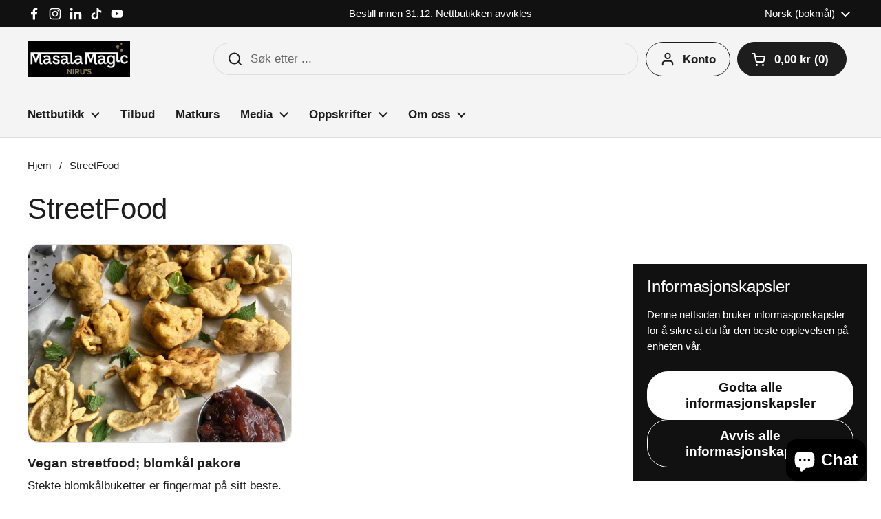

--- FILE ---
content_type: application/javascript
request_url: https://sf-advancequantity.extendons.com/js/storefront.js?shop=masalamagic.myshopify.com
body_size: 9895
content:
var eoShShop = Shopify.shop;
var themeId = Shopify.theme.theme_store_id;
var eoBaseUrl = 'https://sf-advancequantity.extendons.com/';
var eoShLocale = Shopify.locale;
var eoSubmitForm = "form[action*='cart/add']";
var eoSettings = '';
var eoRulesData = '';
var handle = '';
var maximumOrderQuantity = '';
var minimumOrderQuantity = '';
var eoShStep = '';
var minCartQuantity = "";
var maxCartQuantity = "";
var cartQuantityStatus = "";
var minCartAmount = "";
var maxCartAmount = "";
var multipleCartQuantity = "";
var cartAmountStatus = "";
var minOrderQuantityMessage = "";
var maxOrderQuantityMessage = "";
var multipleOrderQuantityMessage = "";
var minCartAmountMessage = "";
var maxCartAmountMessage = "";
var minCartQuantityMessage = "";
var maxCartQuantityMessage = "";
var multipleCartQuantityMessage = "";
var eoAddToCartContainer = ["input[name*='add']",".product-form--add-to-cart",".single_add_to_cart_button", ".product-form--atc-button", "button[name*='add']", "button.addtocart-button-active", "button.product-form__add-button", ".singleCart", "#AddToCart-product-template", "#AddToCart", "#addToCart-product-template", ".product__add-to-cart-button", ".product-form__cart-submit", ".add-to-cart", ".cart-functions > button", ".product-form--atc-button", ".product-menu-button-atc", ".product__add-to-cart", ".product-add", ".add-to-cart-button", "#addToCart", ".product-detail__form__action > button", ".product-form-submit-wrap > input", ".product-form input[type='submit']", "input.submit", ".add_to_cart", ".product-item-quick-shop", "#add-to-cart", ".productForm-submit", ".add-to-cart-btn", ".product-single__add-btn", ".quick-add--add-button", ".product-page--add-to-cart", ".addToCart", ".product-form .form-actions", ".button.add", ".btn-cart", "button#add", ".addtocart", "#AddToCart--product-template", ".cws_atc_form", ".ProductForm__AddToCart", ".AddtoCart", ".product-add input.add", "button#purchase", "a#purchase", "a.shg-btn","form[action='cart add'] button[type='submit']", ".product__form button[type='submit']", "button.bttn--full", ".product-form__submit"];
var eoShAddToCartSelector = eoAddToCartContainer.toString();
var checkOutButton = ['.atc-button--checkout', "[name*='checkout']"];
var checkOutButton = checkOutButton.toString();
var includedProduct = [];
var eoEnableApp = 'off';

var productVariant = ['.product__variant', '.color-swatch__item', '.disclosure--input', '.single-option-selector', '.single-option-selector.option', 'select', 'option', '#SingleOptionSelector-0', 'single-option-selector__radio', '.single-option-radio', '#Option-product-0'];
var productVariantSelectors = productVariant.toString();
var productVariantRadio = ['.Popover__Value', '.variant-input input[type=radio]', '.swatch-element input[type=radio]', '.product-form__single-selector'];
var productVariantRadioSelectors = productVariantRadio.toString();

var featuredProductSelector = [".product-top", ".featured-product-info", ".feature-product__product-section", ".product-details", ".grid__item", ".grid-item", ".product__details", ".product-description-main-wrapper", ".grid--quarter-max"];
var featuredProductSelector = featuredProductSelector.toString();

var featuredProductAnchorSelector = ['.product-right-inner h2 a', '.product-details--form-wrapper a', 'h4.product_name a', 'a.link--no-accent', '.product-title h3 a', 'a.text-link', 'a.emphasized-title', 'a.action-link', 'a.homepage-headline-text__link', '.grid--quarter-max a'];
var featuredProductAnchorSelector = featuredProductAnchorSelector.toString();

(function() {
    var loadScript = function(url, callback) {
        var script = document.createElement('script');
        script.type = 'text/javascript';
        if (script.readyState) { // IE
            script.onreadystatechange = function() {
                if (script.readyState == 'loaded' || script.readyState == 'complete') {
                    script.onreadystatechange = null;
                    callback();
                }
            };
        } else {
            script.onreadystatechange = callback;
            script.onload = callback;
        }
        script.src = url;
        var x = document.getElementsByTagName('script')[0];
        x.parentNode.insertBefore(script, x);
    };

    var eoAdvanceOrderQuantityApp = function($) {

        if (eoShShop == 'prime-time-liquor.myshopify.com') {
            $(document).ajaxComplete(function(event, xhr, settings) {
                if ((window.location.pathname.indexOf('cart') > -1)) {
                    if (settings.url.indexOf('/cart.js') > -1) {
                        $(checkOutButton).addClass("eo-sh-checkOut");
                    }
                }
            });
        }
        if (eoShShop == 'dyad-candle.myshopify.com') {
            if(window.location.pathname == '/cart'){
                (function (ns, fetch) {
                    if (typeof fetch !== 'function') return;
                    ns.fetch = function (e){
                    }
                }(window, window.fetch));
            }
        }
        $("[type='hidden'][name*='quantity']").remove();
        var quantityIndicator = $("[name*='quantity']").val();
        handle = window.location.pathname.split('/').pop();

        var eoShQuantityField = '<div style="width:24%;padding-bottom:2%;"><label for="eo-sh-quantity">Quantity</label><input type="number" id="eo-sh-quantity" name="quantity" value="1" min="1" oninput="this.value = Math.abs(this.value)" class="eo-sh-quantity" pattern="[0-9]*" data-quantity-input=""></div>';

        var link = eoBaseUrl + "css/eo-sh-ao-quantity.css";
        addStyle(link);
        var dateNow = Date.now();
        var includeFile = '';
        if (eoShShop == "online-coins-and-collectables.myshopify.com" && handle == "cart") {
            var includeCartFile = eoBaseUrl + 'js/eocc-sh-advancequantity.js?v=' + dateNow;
            addScript(includeCartFile);
        }

        if (eoShShop == 'point-rb.myshopify.com') {
            $(checkOutButton).css({ "display": 'none', "position": 'absolute', 'pointer-events': 'none', 'opacity': '0' });
            $('.cart__submit-controls').append("<button type='button' class='btn btn--small-wide eo-sh-checkOut'>Check out</button>");
        } else if(eoShShop == 'karen-zarate.myshopify.com') {
            $(checkOutButton).css({ "display": 'none', "position": 'absolute', 'pointer-events': 'none', 'opacity': '0' });
            $('.cart__submit-controls').append("<button type='button' class='cart__submit btn btn--small-wide eo-sh-checkOut'>Finalizar pedido</button>");
        } else if (eoShShop == 'hsbaumtest.myshopify.com') {
            $(checkOutButton).css({ "display": 'none', "position": 'absolute', 'pointer-events': 'none', 'opacity': '0' });
            if (eoShLocale == 'de') {
                $('.cart__submit-controls').append("<button type='button' class='btn btn--small-wide eo-sh-checkOut'>ZUR KASSE</button>");
            } else if (eoShLocale == 'en') {
                $('.cart__submit-controls').append("<button type='button' class='btn btn--small-wide eo-sh-checkOut'>Checkout</button>");
            }
        } else if (eoShShop == 'getbzigo.myshopify.com') {
            $(checkOutButton).css({ "display": 'none', "position": 'absolute', 'pointer-events': 'none', 'opacity': '0' });
            $('.cart__submit-controls').append("<button type='button' class='btn btn--small-wide eo-sh-checkOut'>Check out</button>");
            setTimeout(function(){
                $(".hulkapps_discount_code").css({'position':'relative', 'opacity':'1', 'pointer-events':'all'})
            }, 1000);


        } else {
            $(checkOutButton).addClass("eo-sh-checkOut");
        }

        var eoSHProductId = '';
        var eoSHVariantId = '';
        if (handle != 'cart') {
            var eoSHProductData = getCurrentProduct(handle, 'yes');
            eoSHProductId = eoSHProductData.id;
            if (eoSHProductId)
                eoSHVariantId = eoSHProductData.variants[0].id;
        }

        if (window.location.pathname == '/') {
            var eoSHProductId = [];
            $(eoSubmitForm).each(function() {
                var pId = '';
                if (themeId == '567' || themeId == '801' || themeId == '688' || themeId == '846' || themeId == '730' || themeId == '679' || themeId == '775' || themeId == '766' || themeId == '411' || themeId == '865') {
                    var cHandle = $(this).parents(featuredProductSelector).find(featuredProductAnchorSelector).attr('href');
                    var cHandle = cHandle.split('/').pop();
                    cHandle = cHandle.split('?variant=')[0];
                    pId = getCurrentProduct(cHandle, 'no');
                } else {
                    if (themeId == '836') {
                        pId = $(this).attr('id').split('--').pop().trim();
                    } else if (eoShShop == 'tsm-aquatics.myshopify.com') {
                        pId = '';
                        $(this).parents('.thumbnail-buttons').hide();
                    } else if (eoShShop == 'stelzlagergigant.myshopify.com' || eoShShop == 'pro-paysage-france.myshopify.com') {
                        var cHandle = $(this).parents(".product-content").find(".quick_shop").data('handle');
                        pId = getCurrentProduct(cHandle, 'no');
                    } else {
                        pId = $(this).attr('id').split('_').pop().trim();
                    }
                }
                if (pId != "") {
                    eoSHProductId.push(pId);
                }
            });
        } else if (eoShShop == 'tsm-aquatics.myshopify.com') {
            $('.product-form-Ishi_relatedproductsblock').each(function() {
                $(this).parents('.thumbnail-buttons').hide();
            });
        }
        var defaultHandle = decodeURIComponent(window.location.href.split('/').pop());
        defaultVariant = defaultHandle.split('variant=')[1];

        if (typeof defaultVariant !== 'undefined') {
            eoSHVariantId = defaultVariant;
        }
        $.ajax({
            url: eoBaseUrl + 'api/storefront/setting',
            type: 'GET',
            async: false,
            dataType: 'json',
            crossDomain: true,
            data: { 'shop': eoShShop, 'handle': handle, 'product_id': eoSHProductId, 'variant_id': eoSHVariantId },
            success: function(response) {
                if (response['message'] == "success") {
                    handle = window.location.pathname.split('/').pop();

                    if (response['data']['settings'].length > 0 && response['data']['settings'][0].enable_app == "on") {
                        eoSettings = response['data']['settings'][0];
                        eoEnableApp = eoSettings.enable_app;

                        minCartQuantity = eoSettings.minimum_cart_quantity;
                        maxCartQuantity = eoSettings.maximum_cart_quantity;
                        multipleCartQuantity = eoSettings.cart_step;
                        cartQuantityStatus = eoSettings.cart_quantity_status;
                        minCartAmount = eoSettings.minimum_cart_amount;
                        maxCartAmount = eoSettings.maximum_cart_amount;
                        cartAmountStatus = eoSettings.cart_amount_status;
                        minCartAmountMessage = eoSettings.minimum_cart_amount_message;
                        maxCartAmountMessage = eoSettings.maximum_cart_amount_message;
                        minCartQuantityMessage = eoSettings.minimum_cart_quantity_message;
                        maxCartQuantityMessage = eoSettings.maximum_cart_quantity_message;
                        minOrderQuantityMessage = eoSettings.minimum_order_quantity_message;
                        maxOrderQuantityMessage = eoSettings.maximum_order_quantity_message;
                        multipleOrderQuantityMessage = eoSettings.multiple_order_quantity_message;
                        multipleCartQuantityMessage = eoSettings.multiple_cart_quantity_message;

                        var rules = eoRulesData = response['data']['rule'];

                        if (rules.length > 0 && handle != "cart") {
                            if ((window.location.pathname.indexOf('search') != -1 && (eoShShop == 'stelzlagergigant.myshopify.com' || eoShShop == 'pro-paysage-france.myshopify.com' || eoShShop == 'prime-time-liquor.myshopify.com')) || ((window.location.pathname == '/' || window.location.pathname.indexOf('/collections/') !== -1)) && window.location.pathname.indexOf('/products/') == -1) {
                                $(eoSubmitForm).each(function() {
                                    var $this = $(this);
                                    var product_id = '';
                                    if (themeId == '567' || themeId == '801' || themeId == '688' || themeId == '846' || themeId == '730' || themeId == '679' || themeId == '775' || themeId == '766' || themeId == '411' || themeId == '865') {
                                        var cHandle = $(this).parents(featuredProductSelector).find(featuredProductAnchorSelector).attr('href');
                                        cHandle = cHandle.split('/').pop();
                                        cHandle = cHandle.split('?variant=')[0];
                                        product_id = getCurrentProduct(cHandle, 'no');
                                    } else {
                                        if (themeId == '836') {
                                            product_id = $(this).attr('id').split('--').pop().trim();
                                        } else if (eoShShop == 'tsm-aquatics.myshopify.com') {
                                            product_id = '';
                                        } else if (eoShShop == 'stelzlagergigant.myshopify.com' || eoShShop == 'pro-paysage-france.myshopify.com') {
                                            var cHandle = $(this).parents(".product-content").find(".quick_shop").data('handle');
                                            product_id = getCurrentProduct(cHandle, 'no');
                                        } else if(eoShShop == 'prime-time-liquor.myshopify.com'){
                                            product_id = $(this).parent().parent().parent().parent().attr('data-id');
                                        } else {
                                            product_id = $(this).attr('id').split('_').pop().trim();
                                        }
                                    }
                                    eoRulesData.forEach(function(ruleItem, ruleIndex) {
                                        ruleItem.allProducts.find(function(elem) {
                                            if (elem.product_id == product_id || elem.handle == 'all') {
                                                var changeCart = true;
                                                if (eoShShop == 'icg-medical-ecosystem.myshopify.com' && window.location.pathname.indexOf('/products/') !== -1) {
                                                    changeCart = false;
                                                }
                                                if (changeCart == true) {
                                                    $this.find(eoShAddToCartSelector).attr('onclick', 'javascript:window.location.href="/products/' + elem.handle + '"');
                                                    $this.find(eoShAddToCartSelector).attr('type', 'button');
                                                    if (themeId == '846') {
                                                        $this.find(eoShAddToCartSelector).append($this.find(eoShAddToCartSelector).html());
                                                        $this.find(eoShAddToCartSelector).find('.btn.cart-normal').text('View');
                                                    } else if (themeId == '567') {
                                                        $this.find(eoShAddToCartSelector).html('<input type="button" name="button" class="add clearfix AddtoCart secondary-button" value="View">');
                                                    } else if (eoShShop == 'stelzlagergigant.myshopify.com' || eoShShop == 'pro-paysage-france.myshopify.com') {
                                                        $this.find('a.add-to-cart').remove();
                                                        $this.parents(".product-content").find(".quick_shop").removeAttr('data-target').attr('onclick', 'javascript:window.location.href="/products/' + elem.handle + '"');
                                                    } else {
                                                        if(eoShShop == 'prime-time-liquor.myshopify.com'){
                                                            //hide Quick View to prevent Add to cart
                                                            $this.next().hide();
                                                        }
                                                        $this.find(eoShAddToCartSelector).text('View');
                                                    }
                                                    $this.find(eoShAddToCartSelector).removeClass('eo-sh-addToCart');

                                                    if (themeId == '865') {
                                                        $this.find(eoShAddToCartSelector).val('View');
                                                    }

                                                    if (themeId == '725') {
                                                        $this.find(eoShAddToCartSelector).css('color', '#fff');
                                                        $this.find(eoShAddToCartSelector).append('<span class="add-to-cart__symbol"><svg class="svg symbol symbol--cart low-dpi" width="24" height="24" viewBox="0 0 24 24" fill="none" xmlns="http://www.w3.org/2000/svg"><path d="M12.015 7c4.751 0 8.063 3.012 9.504 4.636-1.401 1.837-4.713 5.364-9.504 5.364-4.42 0-7.93-3.536-9.478-5.407 1.493-1.647 4.817-4.593 9.478-4.593zm0-2c-7.569 0-12.015 6.551-12.015 6.551s4.835 7.449 12.015 7.449c7.733 0 11.985-7.449 11.985-7.449s-4.291-6.551-11.985-6.551zm-.015 3c-2.209 0-4 1.792-4 4 0 2.209 1.791 4 4 4s4-1.791 4-4c0-2.208-1.791-4-4-4z" stroke="black" stroke-width="1.5"></path></svg></span>');
                                                    }
                                                }
                                            }
                                        });
                                    });
                                });
                            } else {
                                rules.forEach(function(item, index) {
                                    if (item.allProducts.length > 0 || (item.allVariants && item.allVariants[eoSHVariantId])) {
                                        var ruleTitle = item.rule_title;
                                        maximumOrderQuantity = item.maximum_order_quantity;
                                        minimumOrderQuantity = item.minimum_order_quantity;
                                        eoShStep = item.step;
                                        minOrderQuantityMessage = eoSettings.minimum_order_quantity_message;
                                        maxOrderQuantityMessage = eoSettings.maximum_order_quantity_message;
                                        multipleOrderQuantityMessage = eoSettings.multiple_order_quantity_message;
                                        if (eoShShop == 'montysleap.myshopify.com') {
                                            $('a[onclick]').removeAttr('onclick');
                                            $(eoShAddToCartSelector).removeClass("ajax_form_cart");
                                            includeFile = eoBaseUrl + 'js/eoms-sh-advancequantity.js?v=' + dateNow;
                                        } else if (eoShShop == 'impact-canopy-usa.myshopify.com') {
                                            $(eoShAddToCartSelector).attr('data-action', '');
                                        } else {
                                            if (themeId == 842 || themeId ==567 || themeId ==725 || themeId == 801 || themeId == 855 || themeId == 885 || themeId == 871 || themeId == 411 || themeId == 739 || themeId == 796 || themeId == 57 || themeId == 870 || themeId == 857 || themeId == 847 || themeId == 908 || themeId == 887 || themeId == 1434 || eoShShop == 'rioux-crafts-co.myshopify.com' || eoShShop == 'free-spirit-shop-wholesale.myshopify.com') {
                                                includeFile = eoBaseUrl + 'js/eo-sh-advanceorderquantity.js?v=' + dateNow;
                                            } else if (eoShShop == 'yoursuperwholesale-eu.myshopify.com') {
                                                includeFile = eoBaseUrl + 'js/eo-sh-advanceorderquantity.js?v=' + dateNow;
                                            } else if (eoShShop == 'turkish-hijab.myshopify.com') {
                                                includeFile = eoBaseUrl + 'js/eo-sh-advanceorderquantity.js?v=' + dateNow;
                                            } else {
                                                includeFile = eoBaseUrl + 'js/eo-sh-advancequantity.js?v=' + dateNow;
                                            }
                                        }

                                        addScript(includeFile);
                                        if (eoShShop == 'labelznj.myshopify.com') {
                                            var clonedCartButton = $('.p_a_t_c').clone()
                                            $('.p_a_t_c').css({ "display": "none", "visibility": "hidden", "position": "absolute" });
                                            clonedCartButton.removeClass('p_a_t_c').attr('type', 'button').addClass('eo-sh-addToCart');
                                            clonedCartButton.insertAfter(eoShAddToCartSelector);
                                        } else if (eoShShop == 'tsm-aquatics.myshopify.com') {
                                            var clonedCartButton = $('.product-addToCart').clone()
                                            $('.product-addToCart').css({ "display": "none", "visibility": "hidden", "position": "absolute" });
                                            clonedCartButton.removeClass('product-addToCart').attr('type', 'button').addClass('eo-sh-addToCart');
                                            clonedCartButton.insertAfter(eoShAddToCartSelector);
                                        } else if (eoShShop == 'lexymayjewelry.myshopify.com') {
                                            var clonedCartButton = $('.product-form__cart-submit').clone()
                                            $('.product-form__cart-submit').css({ "display": "none", "visibility": "hidden", "position": "absolute" });
                                            clonedCartButton.removeClass('product-form__cart-submit').attr('type', 'button').addClass('eo-sh-addToCart');
                                            clonedCartButton.insertAfter(eoShAddToCartSelector);
                                            $(".eo-sh-addToCart").css({ "width": "100%", "margin-bottom": "10px"})
                                        } else if (eoShShop == 'stelzlagergigant.myshopify.com' || eoShShop == 'pro-paysage-france.myshopify.com') {
                                            var clonedCartButton = $('#add-to-cart').clone()
                                            $('#add-to-cart').css({ "display": "none", "visibility": "hidden", "position": "absolute" });
                                            clonedCartButton.removeClass('add-to-cart').removeAttr('id').attr('type', 'button').addClass('eo-sh-addToCart');
                                            clonedCartButton.insertAfter(eoShAddToCartSelector);
                                        } else if (eoShShop == 'rexfabricsmiami.myshopify.com') {
                                            var clonedCartButton = $('#AddToCart-product-template').clone()
                                            $('#AddToCart-product-template').css({ "display": "none", "visibility": "hidden", "position": "absolute" });
                                            clonedCartButton.removeClass('product-form__cart-submit').removeAttr('id').attr('type', 'button').addClass('eo-sh-addToCart');
                                            clonedCartButton.insertAfter(eoShAddToCartSelector);
                                        } else if (themeId == 725) {
                                            var clonedCartButton = $('.product__add-to-cart').clone()
                                            $('.product__add-to-cart').css({ "display": "none", "visibility": "hidden", "position": "absolute" });
                                            clonedCartButton.attr('type', 'button').addClass('eo-sh-addToCart');
                                            clonedCartButton.insertAfter(eoShAddToCartSelector);
                                        } else if (themeId == 887) {
                                            if(eoShShop == 'prodigygolfca.myshopify.com'){
                                                $('.product-form__submit').attr('style','pointer-events: cursor')
                                            }
                                            var clonedCartButton = $('.product-form__submit').clone()
                                            $('.product-form__submit').css({ "display": "none", "visibility": "hidden", "position": "absolute" });
                                            clonedCartButton.attr('type', 'button').addClass('eo-sh-addToCart');
                                            clonedCartButton.insertAfter(eoShAddToCartSelector);
                                        } else if (themeId == 908) {
                                            var clonedCartButton = $('#purchase').clone()
                                            $('#purchase').css({ "display": "none", "visibility": "hidden", "position": "absolute" });
                                            clonedCartButton.attr('type', 'button').addClass('eo-sh-addToCart');
                                            clonedCartButton.insertAfter(eoShAddToCartSelector);
                                        } else if (eoShShop == 'aeroz-creative.myshopify.com') {
                                            var clonedCartButton = $("input[name*='add']").clone()
                                            $("input[name*='add']").css({ "display": "none", "visibility": "hidden", "position": "absolute" });
                                            clonedCartButton.removeAttr("data-btn-addtocart").attr('type', 'button').addClass('eo-sh-addToCart');
                                            clonedCartButton.insertAfter(eoShAddToCartSelector);
                                        } else if(eoShShop == 'byyunniekim.myshopify.com'){
                                            var clonedCartButton = $(".product__submit__add").clone()
                                            $(".product__submit__add").css({ "display": "none", "visibility": "hidden", "position": "absolute" });
                                            clonedCartButton.removeAttr("data-btn-addtocart").attr('type', 'button').addClass('eo-sh-addToCart');
                                            clonedCartButton.insertAfter(eoShAddToCartSelector);
                                        } else if(eoShShop == 'wildnest-camper.myshopify.com'){
                                            $('.btn--outline.btn--full.btn--primary.btn--add-to-cart').addClass('eo-sh-addToCart');
                                            $('.eo-sh-addToCart').replaceWith($('.eo-sh-addToCart').clone())
                                        } else {
                                            if(window.location.href.indexOf('account/register') <= 0){
                                                $(eoShAddToCartSelector).not(".no-js").addClass('eo-sh-addToCart');
                                            }
                                            if (eoShShop == 'nutraconcepts-group-ltd.myshopify.com') {
                                                $('.eo-sh-addToCart').removeClass('single_add_to_cart_button').css({ "color": "#fff", "background-color": "#0f5da8" });
                                            }
                                        }
                                        if(eoShShop == 'prime-time-liquor.myshopify.com'){
                                            $(".product-form--smart-payment-buttons").hide();
                                        } else {
                                            setTimeout(function() {
                                                $('.shopify-payment-button__button').first().after('<span class="eosh-buyNow"></span>');
                                                var clonedBuyButton = $('.shopify-payment-button__button').first().clone();
                                                $(".shopify-payment-button__button").first().hide();
                                                clonedBuyButton.addClass('eo-sh-buyNow');
                                                $('.eosh-buyNow').append(clonedBuyButton);
                                            }, 300);
                                        }

                                        if (themeId == '688' || themeId == '304') {
                                            $('.eo-sh-addToCart').removeClass("ajax-submit");
                                        }
                                        if (themeId == '885') {
                                            $('.product-form__add-to-cart.no-js').css({ "visibility": "hidden", "position": "absolute" });
                                        }
                                        var quantityParent = $("[name*='quantity']").parent().css('display');

                                        if (typeof quantityIndicator == 'undefined' || quantityParent == 'none') {
                                            if (themeId == '766' || themeId == '829') {
                                                $(eoShAddToCartSelector).before(eoShQuantityField);
                                            } else if (themeId == '380') {
                                                $("#Quantity").remove();
                                                $(eoShAddToCartSelector).before(eoShQuantityField);
                                            } else {
                                                if(window.location.href.indexOf('account/register') <= 0){
                                                    if (eoShShop != 'wildnest-camper.myshopify.com') {
                                                        $(eoShAddToCartSelector).parent().before(eoShQuantityField);
                                                        $('#eo-sh-quantity').attr('step' , eoShStep)
                                                    }
                                                }
                                            }
                                            if (eoShShop == 'gesswein-canada.myshopify.com') {
                                                $('#eo-sh-quantity').addClass('form__field');
                                            }
                                            if (eoShShop == 'flexi-hex.myshopify.com') {
                                                $('#eo-sh-quantity').keypress(function(event) {
                                                    var keycode = (event.keyCode ? event.keyCode : event.which);
                                                    if (keycode == '13') {
                                                        event.preventDefault();
                                                        $(eoShAddToCartSelector).click();
                                                    } else {
                                                        return true;
                                                    }
                                                });
                                            }
                                        } else {
                                            // Prevent to enter negative number
                                            $("input[name*='quantity']").attr('oninput','this.value = Math.abs(this.value)');

                                            if (eoShShop == 'rcordre.myshopify.com' || eoShShop == 'direct-garden-supply.myshopify.com') {
                                                $('#Quantity').val(minimumOrderQuantity).attr('min', minimumOrderQuantity);
                                            } else if (eoShShop == 'stelzlagergigant.myshopify.com' || eoShShop == 'pro-paysage-france.myshopify.com' || eoShShop == 'rexfabricsmiami.myshopify.com') {
                                                $('#quantity').val(minimumOrderQuantity).attr('min', minimumOrderQuantity);
                                            } else if(eoShShop == 'lexymayjewelry.myshopify.com') {
                                                $('#Quantity-product-template').val(minimumOrderQuantity).attr('min', minimumOrderQuantity);
                                            } else if (themeId == 887 || themeId == 1434) {
                                                $('.quantity__input').val(minimumOrderQuantity).attr('min', minimumOrderQuantity);
                                            } else if (themeId == 855 || eoShShop == 'rioux-crafts-co.myshopify.com') {
                                                $('.QuantitySelector__CurrentQuantity').val(minimumOrderQuantity).attr({
                                                    'min' : minimumOrderQuantity,
                                                    'step' : eoShStep
                                                });
                                            } else if (eoShShop == 'aeroz-creative.myshopify.com' || eoShShop == 'byyunniekim.myshopify.com') {
                                                $("input[name*='quantity']").val(minimumOrderQuantity).attr('min', minimumOrderQuantity);
                                            } else if(eoShShop == 'support-your-local-gastro.myshopify.com'){
                                                $("input[name*='quantity']").val(minimumOrderQuantity).attr({
                                                    'min' : minimumOrderQuantity,
                                                    'step' : eoShStep
                                                });
                                            } else if(eoShShop == 'turkish-hijab.myshopify.com'){
                                                $(".quantity-input__element").val(minimumOrderQuantity).attr('min', minimumOrderQuantity)
                                            }else if (eoShShop == 'wildnest-camper.myshopify.com') {
                                                $('.quantity__input').val(minimumOrderQuantity).attr({
                                                    'min' : minimumOrderQuantity,
                                                    'step' : eoShStep
                                                });
                                            }else if (eoShShop == 'free-spirit-shop-wholesale.myshopify.com') {
                                                $('.quantity-selector__input').attr({
                                                    'value' : minimumOrderQuantity,
                                                    'min' : minimumOrderQuantity,
                                                    'step' : eoShStep
                                                });
                                            }

                                        }
                                        if (eoShShop == 'montysleap.myshopify.com' && window.location.pathname.indexOf('/products/') !== -1) {
                                            $('.g-related-product').find(eoShAddToCartSelector).parent().before(eoShQuantityField);
                                            $('.g-related-product').find("[name*='quantity']").css('width', '66px');
                                        }
                                        $(".eo-sh-addToCart").unbind();

                                        if (themeId == 578 || themeId == 411 || themeId == 829) {
                                            var old_element = $('.eo-sh-addToCart');
                                            var new_element = $("<a/>")
                                            replaceTag(old_element, new_element)
                                        }

                                        $(".eo-sh-addToCart").attr('type', 'button');
                                        $(".eo-sh-addToCart").show();
                                    } else {
                                        $(".eo-sh-addToCart").show();
                                    }
                                });
                            }
                            $(".eo-sh-addToCart").show();
                        } else {
                            $(".eo-sh-addToCart").show();
                            if (eoShShop == 'montysleap.myshopify.com') {
                                $(eoShAddToCartSelector).addClass("ajax_form_cart");
                            }
                            $(eoShAddToCartSelector).removeClass("eo-sh-addToCart");
                            $(checkOutButton).show();
                        }
                    } else {
                        $(".eo-sh-addToCart").show();
                        if (eoShShop == 'montysleap.myshopify.com') {
                            $(eoShAddToCartSelector).addClass("ajax_form_cart");
                        }
                        $(eoShAddToCartSelector).removeClass("eo-sh-addToCart");
                        $(checkOutButton).show();
                    }
                } else {
                    $(".eo-sh-addToCart").show();
                    if (eoShShop == 'montysleap.myshopify.com') {
                        $(eoShAddToCartSelector).addClass("ajax_form_cart");
                    }
                    $(eoShAddToCartSelector).removeClass("eo-sh-addToCart");
                    $(checkOutButton).show();
                }
            },
            error: function(reject) {
                $(".eo-sh-addToCart").show();
                if (eoShShop == 'montysleap.myshopify.com') {
                    $(eoShAddToCartSelector).addClass("ajax_form_cart");
                }
                $(eoShAddToCartSelector).removeClass("eo-sh-addToCart");
                $(checkOutButton).show();
                return false;
            }
        });

        if (eoEnableApp == "on") {

            if(eoShShop == 'fittingandvalve.myshopify.com'){
                if(window.location.pathname.indexOf('/cart')>-1){
                    document.getElementsByName("checkout")[0].disabled = false;
                }

            }
            if(minimumOrderQuantity >0 ){
                $('#eo-sh-quantity').val(minimumOrderQuantity).attr('min', minimumOrderQuantity);
            }

            if(eoShShop == 'pondus-direct.myshopify.com' && window.location.href.indexOf('account/addresses') > -1){
                $(document).on('click', '.address-new-toggle', function(){
                    setTimeout(() => {
                      $("label[for*=eo-sh-quantity]").remove();
                      $(".eo-sh-quantity").remove();
                    }, 50)
                })
            }

            $(document).on('click', productVariantRadioSelectors, function(e) {
                var selectedVariantId = '';

                if (themeId == 855 || eoShShop == 'rioux-crafts-co.myshopify.com') {
                    selectedVariantTitle = $(this).data('value');
                } else {
                    selectedVariantTitle = $(this).val();
                }
                selectedVariantTitle = selectedVariantTitle.toLowerCase()

                if (eoShShop == 'gesswein-canada.myshopify.com') {
                    selectedVariantId = $('select[name="id"] > option:selected').val();

                } else {
                    $.each($('select[name="id"] > option'), function() {
                        var hiddenOptionText = $(this).text().trim().toLowerCase();
                        if (hiddenOptionText.indexOf(selectedVariantTitle) >= 0) {
                            selectedVariantId = $(this).val();
                        }
                    });
                }

                updateRule(selectedVariantId)
            });

            $(document).on('change', productVariantSelectors, function(e) {
                console.log('changed');
                var selectedVariantId = '';
                var currentSelectedVariant = '';
                var handle = '';
                var variantTables = '';
                if (themeId == 885) {
                    $('.product-form__add-to-cart.no-js').css({ "visibility": "hidden", "position": "absolute" });
                    var variantOptionTitle = $('form[method="post"][action="/cart/add"]').attr('data-variant-name').split('-').pop().trim();
                    variantOptionTitle = variantOptionTitle.toLowerCase();
                    $.each($('select[name="id"] > option'), function() {
                        var hiddenOptionText = $(this).text().trim().toLowerCase();
                        if (hiddenOptionText == variantOptionTitle) {
                            selectedVariantId = $(this).val();
                        }
                    });
                } else if (themeId == 829) {
                    var variantOptionTitle = ($(this).val().toLowerCase());
                    $.each($('select[name="id"] > option'), function() {
                        var hiddenOptionText = $(this).text().split('-')[0].trim().toLowerCase();
                        if (hiddenOptionText == variantOptionTitle) {
                            selectedVariantId = $(this).val();
                        }
                    });
                } else {
                    if ((window.location.href.includes("variant="))) {
                        selectedVariantId = window.location.href.split('variant=').pop();
                    }
                }
                updateRule(selectedVariantId)
            });

            if(eoShShop == 'magma-wholesale.myshopify.com'){
                $(document).on('change',".product-form__input" ,function(){
                    if ((window.location.href.includes("variant="))) {
                        selectedVariantId = $("input[name='id']").val();
                    }
                    updateRule(selectedVariantId)
                })
            }

            function getVariantId() {
                var currentVariantId = location.search.split('variant=')[1];
                if (!Boolean(currentVariantId)) {
                    currentVariantId = $("[name='id']").find(":selected").val();
                    if (Boolean(currentVariantId) == false) {
                        currentVariantId = $("[name='id']").val();
                    }
                }
                return currentVariantId;
            }

            function updateRule(selectedVariantId) {
                $(eoShAddToCartSelector).attr('type', 'submit');
                if (eoShShop == 'labelznj.myshopify.com') {
                    $('.eo-sh-addToCart').hide();
                    $('.p_a_t_c').css({ "display": "block", "visibility": "visible", "position": "unset" });

                } else {
                    if (eoShShop == 'nutraconcepts-group-ltd.myshopify.com') {
                        $('.eo-sh-addToCart').addClass('single_add_to_cart_button');
                    }
                    $(eoShAddToCartSelector).removeClass('eo-sh-addToCart');
                    $(eoShAddToCartSelector).unbind();
                }
                $('#eo-sh-quantity').val(1).attr('min', 1);
                $(".shopify-payment-button__button").first().show();
                $(".eosh-buyNow").remove();

                if (themeId == 578 || themeId == 411 || themeId == 829 || themeId == 871 || themeId == 796 || themeId == 870 || themeId == 857 || themeId == 847) {
                    var old_element = $(eoShAddToCartSelector);
                    var new_element = $("<button/>")
                    replaceTag(old_element, new_element);
                }
                if (themeId == 855 || eoShShop == 'rioux-crafts-co.myshopify.com') {
                    $(eoShAddToCartSelector).attr('type', 'button');
                    $(eoShAddToCartSelector).not(".no-js").addClass('eo-sh-addToCart');
                    $(".eo-sh-addToCart").unbind();
                    includeFile = eoBaseUrl + 'js/eo-sh-advanceorderquantity.js?v=' + dateNow;
                    addScript(includeFile);
                    var quantityIndicator = $("[name*='quantity']").val();
                    var quantityParent = $("[name*='quantity']").parent().css('display');
                    if (typeof quantityIndicator == 'undefined' || quantityParent == 'none') {
                        $(eoShAddToCartSelector).parent().before(eoShQuantityField);
                    }
                }

                eoRulesData.forEach(function(ruleItem, ruleIndex) {
                    $checkTrue = false;
                    if (ruleItem.allVariants[selectedVariantId]) {
                        $checkTrue = true;
                    } else {
                        ruleItem.allProducts.find(function(elem) {
                            if (elem.product_id == eoSHProductId || elem.handle == 'all') {
                                $checkTrue = true;
                            }
                        });
                    }

                    if ($checkTrue) {
                        var ruleTitle = ruleItem.rule_title;
                        includedProduct.push(handle);
                        maximumOrderQuantity = ruleItem.maximum_order_quantity;
                        minimumOrderQuantity = ruleItem.minimum_order_quantity;
                        eoShStep = ruleItem.step;
                        minOrderQuantityMessage = eoSettings.minimum_order_quantity_message;
                        maxOrderQuantityMessage = eoSettings.maximum_order_quantity_message;
                        multipleOrderQuantityMessage = eoSettings.multiple_order_quantity_message;
                        if (eoShShop == 'montysleap.myshopify.com') {
                            $('a[onclick]').removeAttr('onclick');
                            $(eoShAddToCartSelector).removeClass("ajax_form_cart");
                            includeFile = eoBaseUrl + 'js/eoms-sh-advancequantity.js?v=' + dateNow;
                        } else if (eoShShop == 'impact-canopy-usa.myshopify.com') {
                            $(eoShAddToCartSelector).attr('data-action', '');
                        } else {
                            if (themeId == 842 || themeId == 567 || themeId == 725 || themeId == 801 || themeId == 855 || themeId == 885 || themeId == 871 || themeId == 411 || themeId == 796 || themeId == 57 || themeId == 870 || themeId == 857 || themeId == 847 || themeId == 908 || themeId == 887 || themeId == 1434 || eoShShop == 'rioux-crafts-co.myshopify.com') {
                                includeFile = eoBaseUrl + 'js/eo-sh-advanceorderquantity.js?v=' + dateNow;
                            } else {
                                includeFile = eoBaseUrl + 'js/eo-sh-advancequantity.js?v=' + dateNow;
                            }
                        }

                        addScript(includeFile);
                        var quantityIndicator = $("[name*='quantity']").val();
                        var quantityParent = $("[name*='quantity']").parent().css('display');
                        if (typeof quantityIndicator == 'undefined' || quantityParent == 'none') {
                            $(eoShAddToCartSelector).parent().before(eoShQuantityField);
                            $("#eo-sh-quantity").attr('step',eoShStep);
                        }
                        setTimeout(function() {
                            $('.shopify-payment-button__button').first().after('<span class="eosh-buyNow"></span>');
                            var clonedBuyButton = $('.shopify-payment-button__button').first().clone();
                            $(".shopify-payment-button__button").first().hide();
                            clonedBuyButton.addClass('eo-sh-buyNow');
                            $('.eosh-buyNow').append(clonedBuyButton);
                        }, 300);
                        $('#eo-sh-quantity').val(minimumOrderQuantity).attr('min', minimumOrderQuantity);
                        $(eoShAddToCartSelector).attr('type', 'button');
                        if (eoShShop == 'labelznj.myshopify.com') {
                            $('.p_a_t_c').css({ "display": "none", "visibility": "hidden", "position": "absolute" });
                            $('.eo-sh-addToCart').show();
                        } else {
                            $(eoShAddToCartSelector).not(".no-js").addClass('eo-sh-addToCart');
                            if (eoShShop == 'nutraconcepts-group-ltd.myshopify.com') {
                                $('.eo-sh-addToCart').removeClass('single_add_to_cart_button').css({ "color": "#fff", "background-color": "#0f5da8" });
                            }
                        }
                        $(".eo-sh-addToCart").unbind();
                        if (themeId == 578 || themeId == 411 || themeId == 829) {
                            var old_element = $('.eo-sh-addToCart');
                            var new_element = $("<a/>")
                            replaceTag(old_element, new_element)
                        }
                    }
                });

            }

            $(document).on('click', "button.productitem--action-trigger", function(e) {
                var pathName = $(this).parents('.productitem').find('.productitem--info').find('a').attr("href");
                var productHandle = pathName.split('/').pop();
                var eoSHProductId = getCurrentProduct(productHandle, 'no');

                eoRulesData.forEach(function(ruleItem, ruleIndex) {
                    ruleItem.allProducts.find(function(elem) {
                        if (elem.product_id == eoSHProductId || elem.handle == 'all') {
                            $(eoShAddToCartSelector).attr('type', 'button');
                            $(eoShAddToCartSelector).not(".no-js").addClass('eo-sh-addToCart');
                        }
                    });
                });

            });
            var eoShCheckoutSelector = '.eo-sh-checkOut';
            if (eoShShop == 'forthemood.myshopify.com') {
                eoShCheckoutSelector = '.eo-sh-checkOut, .cart__checkout';
            }

            $(document).on('click', eoShCheckoutSelector, function(e) {
                e.preventDefault();
                e.stopPropagation();
                $(this).removeClass('btn--loading')
                loadingOn();
                var stepModulus = '';
                var totalPayableAmount = '';
                var totalItemCount = '';
                var finalMessage = "";
                var eoItems = '';
                var errorMessage = false;
                var cartErrorMessage = [];
                $.ajax({
                    type: "GET",
                    url: "/cart.js",
                    dataType: "json",
                    async: false,
                    success: function(response) {
                        eoItems = response.items;
                        totalPayableAmount = response.total_price / 100;

                        if(eoShShop == 'getbzigo.myshopify.com' && $('.hulkapps-cart-total').length==1){
                            var regex = /[+-]?\d+(\.\d+)?/g;
                            var priceToReplace = $('.hulkapps-cart-total').text();
                            priceToReplace = priceToReplace.replace(/,/g, '')
                            if(priceToReplace) {
                                var amount = priceToReplace.match(regex).map(function(v) { return parseFloat(v).toFixed(2); });
                                if(amount && amount.length>=1){
                                    totalPayableAmount = parseFloat(amount[0]);
                                }
                            }
                        }

                        totalItemCount = response.item_count;
                        if(eoSettings.cart_step != null) {
                            stepModulus = response.item_count % eoSettings.cart_step;
                        } else {
                            stepModulus = 0;
                        }
                    },
                    error: function(response) {
                        loadingOff();
                    }
                });
                var itemJsonObj = [];
                eoItems.forEach(function(item, index) {
                    var jsonItem = {};
                    jsonItem["product_id"] = item.product_id;
                    jsonItem["variant_id"] = item.variant_id;
                    jsonItem["quantity"] = item.quantity;
                    jsonItem["handle"] = item.handle;
                    var objCheck = false;
                    itemJsonObj.find(function(elem) {
                        if (elem.product_id == item.product_id) {
                            elem.quantity += item.quantity;
                            objCheck = true;
                        }
                    });
                    if (!objCheck) {
                        itemJsonObj.push(jsonItem);
                    }
                });
                if (itemJsonObj.length > 0) {
                    itemJsonObj.forEach(function(item, index) {
                        var itemQuantity = parseInt(item.quantity);
                        itemQuantity = (Boolean(itemQuantity)) ? itemQuantity : 1;
                        if (eoRulesData.length > 0) {
                            eoRulesData.forEach(function(ruleItem, ruleIndex) {
                                ruleItem.allProducts.find(function(elem) {
                                    if (elem.product_id == item.product_id || elem.handle == 'all') {
                                        var stepMessage = "";
                                        var stepCount = '';
                                        var itemStep = ruleItem.step;
                                        var eoMultipleQuantityMessage = '';
                                        var eoMinOrderMessage = '';
                                        var eoMaxOrderMessage = '';
                                        var itemHandle = item.handle;
                                        stepCount = 0;
                                        if (Boolean(itemStep)) {
                                            stepCount = itemQuantity % itemStep;
                                            stepMessage = `<li>Product Quantity Must be equal to ${itemStep} or its multiple</li>`;
                                            if(stepCount > 0){
                                                eoMultipleQuantityMessage = (Boolean(multipleOrderQuantityMessage)) ? getAlternativeMessage(multipleOrderQuantityMessage, 'multipleOrderQuantity', itemStep, itemHandle) : stepMessage;
                                                eoMultipleQuantityMessage = `<li> ${eoMultipleQuantityMessage}</li>`;
                                            }
                                        } else {
                                            stepCount = 0;
                                        }

                                        if(itemQuantity < ruleItem.minimum_order_quantity){
                                            eoMinOrderMessage = (Boolean(minOrderQuantityMessage)) ? `<li> ${getAlternativeMessage(minOrderQuantityMessage, 'minimumOrderQuantity', ruleItem.minimum_order_quantity, itemHandle)}</li>`: `<li>Minimum Quantity Must be equal or greater than ${ruleItem.minimum_order_quantity}</li>`;
                                        }
                                        if(itemQuantity > ruleItem.maximum_order_quantity) {
                                            eoMaxOrderMessage = (Boolean(maxOrderQuantityMessage)) ? `<li> ${getAlternativeMessage(maxOrderQuantityMessage, 'maximumOrderQuantity', ruleItem.maximum_order_quantity, itemHandle)}</li>` : `<li>Maximum Quantity Must be equal or less than ${ruleItem.maximum_order_quantity}</li>`;
                                        }

                                        if (itemQuantity > ruleItem.maximum_order_quantity ||
                                            itemQuantity < ruleItem.minimum_order_quantity || stepCount > 0) {
                                            errorMessage = true;
                                            if(eoShShop == 'byyunniekim.myshopify.com'){
                                                cartErrorMessage = "<div class='eo-sh-message'><ul><li>" + eoMinOrderMessage + "</li>" + eoMultipleQuantityMessage + "</ul></div>";
                                            } else {
                                                cartErrorMessage.push(
                                                    "<div class='eo-sh-message'>"+
                                                        "<ul>"+
                                                            eoMinOrderMessage +
                                                            eoMaxOrderMessage +
                                                            eoMultipleQuantityMessage +
                                                        "</ul>"+
                                                    "</div>"
                                                )
                                            }
                                        }
                                    }
                                });
                                if (ruleItem.allVariants && Object.keys(ruleItem.allVariants).length > 0) {
                                    if (item.variant_id in ruleItem.allVariants) {
                                        var stepMessage = "";
                                        var stepCount = '';
                                        var itemStep = ruleItem.step;
                                        var eoMultipleQuantityMessage = '';
                                        var eoMinOrderMessage = '';
                                        var eoMaxOrderMessage = '';
                                        var itemHandle = item.handle;
                                        stepCount = 0;
                                        if (Boolean(itemStep)) {
                                            stepCount = itemQuantity % itemStep;
                                            stepMessage = `<li>Product Quantity Must be equal to ${itemStep} or its multiple</li>`;
                                            if(stepCount > 0){
                                                eoMultipleQuantityMessage = (Boolean(multipleOrderQuantityMessage)) ? getAlternativeMessage(multipleOrderQuantityMessage, 'multipleOrderQuantity', itemStep, itemHandle) : stepMessage;
                                                eoMultipleQuantityMessage = "<li>" + eoMultipleQuantityMessage + "</li>";
                                            }

                                        } else {
                                            stepCount = 0;
                                        }
                                        if(itemQuantity < ruleItem.minimum_order_quantity){
                                            eoMinOrderMessage = (Boolean(minOrderQuantityMessage)) ? `<li>${getAlternativeMessage(minOrderQuantityMessage, 'minimumOrderQuantity', ruleItem.minimum_order_quantity, itemHandle)}</li>`: `<li>Minimum Quantity Must be equal or greater than ${ruleItem.minimum_order_quantity}</li>`;
                                        }
                                        if(itemQuantity > ruleItem.maximum_order_quantity) {
                                            eoMaxOrderMessage = (Boolean(maxOrderQuantityMessage)) ? `<li>${getAlternativeMessage(maxOrderQuantityMessage, 'maximumOrderQuantity', ruleItem.maximum_order_quantity, itemHandle)}</li>`: `<li>Maximum Quantity Must be equal or less than ${ruleItem.maximum_order_quantity}</li>`;
                                        }
                                        if (itemQuantity > ruleItem.maximum_order_quantity ||
                                            itemQuantity < ruleItem.minimum_order_quantity || stepCount > 0) {
                                            errorMessage = true;
                                            if(eoShShop == 'byyunniekim.myshopify.com'){
                                                cartErrorMessage = "<div class='eo-sh-message'><ul>" + eoMinOrderMessage + eoMultipleQuantityMessage + "</ul></div>";
                                            } else {
                                                cartErrorMessage.push("<div class='eo-sh-message'><ul>" + eoMinOrderMessage + eoMaxOrderMessage + eoMultipleQuantityMessage + "</ul></div>")
                                            }
                                        }
                                    }
                                }
                            });
                        }
                    });
                }

                $('.lds-ring').remove();
                var loading = '<div class="lds-ring eo-sh-spinner"><div></div><div></div><div></div><div></div></div>';
                $('body').prepend(loading);

                $('.eo-sh-popup_container').remove();
                var modalHtml = '<div class="eo-sh-popup_container"><div id="eoShModal" class="eo-sh-modal"><div class="eo-sh-modal-content"><span class="close eo-sh-cancel-modal">&times;</span><div class="eo-sh-pop-up_content"><span></span><p class="eo-sh-modal-body"></p><div class="button_links"><a href="#" class="eo-sh-cancel-modal">Close</a></div></div></div></div></div>';
                $('body').append(modalHtml);

                if (errorMessage) {
                    $('.eo-sh-modal-body').html(cartErrorMessage);
                    loadingOff();
                    loadEoShModal();
                    return false;
                }

                if (cartAmountStatus == "enabled" && Boolean(minCartAmount) && totalPayableAmount < minCartAmount) {
                    finalMessage = (Boolean(minCartAmountMessage)) ? getAlternativeMessage(minCartAmountMessage, 'minimumCartAmount', minCartAmount) : "Total amount must be equal or greater than " + minCartAmount;
                } else if (cartAmountStatus == "enabled" && Boolean(maxCartAmount) && totalPayableAmount > maxCartAmount) {
                    finalMessage = (Boolean(maxCartAmountMessage)) ? getAlternativeMessage(maxCartAmountMessage, 'maximumCartAmount', maxCartAmount) : "Total amount must be equal or less than " + maxCartAmount;
                } else if (cartQuantityStatus == "enabled" && Boolean(minCartQuantity) && totalItemCount < minCartQuantity) {
                    finalMessage = (Boolean(minCartQuantityMessage)) ? getAlternativeMessage(minCartQuantityMessage, 'minimumCartQuantity', minCartQuantity) : "Total quantity must be equal or greater than " + minCartQuantity;
                } else if (cartQuantityStatus == "enabled" && Boolean(maxCartQuantity) && totalItemCount > maxCartQuantity) {
                    finalMessage = (Boolean(maxCartQuantityMessage)) ? getAlternativeMessage(maxCartQuantityMessage, 'maximumCartQuantity', maxCartQuantity) : "Total quantity must be equal or less than " + maxCartQuantity;
                } else if (cartQuantityStatus == "enabled" && stepModulus > 0) {
                    finalMessage = (Boolean(multipleCartQuantityMessage)) ? getAlternativeMessage(multipleCartQuantityMessage, 'multipleCartQuantity', multipleCartQuantity) : "Multiple cart quantity must be " + multipleCartQuantity;
                } else {
                    finalMessage = "";
                    $(checkOutButton).removeClass('eo-sh-checkOut');
                    loadingOff();
                    $(checkOutButton).click();
                }
                if (Boolean(finalMessage)) {
                    var errorMessage = "<div class='eo-sh-message'><ul><li>" + finalMessage + "</li></ul></div>";
                    $('.eo-sh-modal-body').html(errorMessage);
                    loadingOff();
                    loadEoShModal();
                }


            });
        }

        $(document).on('click', '.eo-sh-cancel-modal', function(e) {
            e.preventDefault();
            e.stopPropagation();
            var modal = document.getElementById("eoShModal");
            modal.style.display = "none";

            if(eoShShop == 'support-your-local-gastro.myshopify.com'){
                $(".cart-button--spinner").eq(0).hide();
                $(".cart-button--text").eq(0).show();
            }
        });

        $(document).on('click', '.eo-sh-cancel-message-modal', function(e) {
            e.preventDefault();
            e.stopPropagation();
            var modal = document.getElementById("eo-sh-message-modal");
            modal.style.display = "none";

            if(eoShShop == 'support-your-local-gastro.myshopify.com'){
                $(".cart-button--spinner").eq(0).hide();
                $(".cart-button--text").eq(0).show();
            }
        });

        function replaceTag(old_element, new_element) {
            $.each(old_element.get(0).attributes, function(i, attrib) {
                $(new_element).attr(attrib.name, attrib.value);
            });
            new_element.html(old_element.html());
            old_element.replaceWith(new_element);
        }

        function loadingOn() {
            $('.eo-sh-spinner').show();
        }

        function loadingOff() {
            $('.eo-sh-spinner').hide();
        }

        function getCurrentProduct(productHandle, completeData) {
            var productData = '';
            if (Boolean(productHandle)) {
                var productUrl = '/products/' + productHandle + '.js';
                $.ajax({
                    type: "GET",
                    url: productUrl,
                    dataType: "json",
                    async: false,
                    success: function(response) {
                        if (completeData != "yes") {
                            productData = response.id;
                        } else {
                            productData = response;
                        }
                    }
                });
            }
            return productData;
        }

        function getAlternativeMessage(message, field, value, handle = null) {
            if (message.indexOf("productName") >= 0) {
                if (handle == null) {
                    handle = window.location.pathname.split('/').pop();
                }
                var productDetail = getCurrentProduct(handle, 'yes');
                var productTitle = productDetail.title;

                message = message.replace("{{productName}}", productTitle);
            }
            if (message.indexOf(field) >= 0) {
                message = message.replace("{{" + field + "}}", value);
            }
            return message;
        }
    };

    if ((typeof jQuery === 'undefined') || (parseFloat(jQuery.fn.jquery) < 1.7)) {
        loadScript('//ajax.googleapis.com/ajax/libs/jquery/1.9.1/jquery.min.js', function() {
            jQuery191 = jQuery.noConflict(true);
            eoAdvanceOrderQuantityApp(jQuery191);
        });
    } else {
        eoAdvanceOrderQuantityApp(jQuery);
    }
})();

function loadEoShModal() {
    var modal = document.getElementById("eoShModal");
    modal.style.display = "block";
}

function closeEoShModal() {
    var modal = document.getElementById("eoShModal");
    modal.style.display = "none";
}

function addStyle(filename) {
    var head = document.getElementsByTagName('head')[0];
    var style = document.createElement('link');
    style.href = filename;
    style.type = 'text/css';
    style.rel = 'stylesheet';
    head.append(style);
}

function addScript(fileName) {
    var script = document.createElement("script");
    script.setAttribute("type", "text/javascript");
    script.setAttribute('src', fileName);
    document.body.appendChild(script);
}
